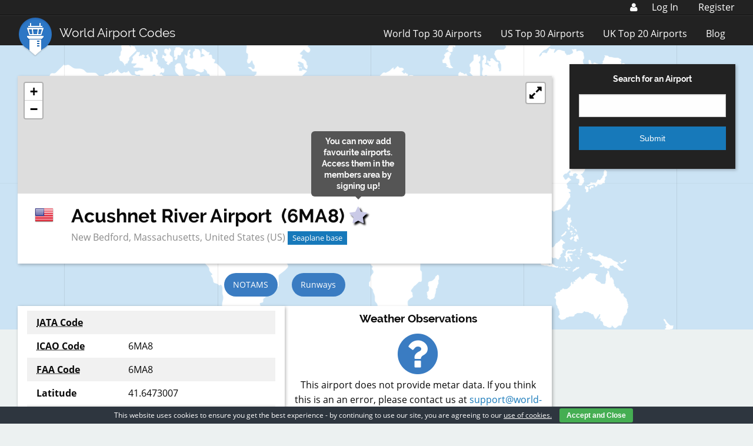

--- FILE ---
content_type: text/html; charset=UTF-8
request_url: https://www.world-airport-codes.com/united-states/acushnet-river-seaplane-base-55015.html
body_size: 13316
content:
<!DOCTYPE html>
<html lang="en-US" prefix="og: http://ogp.me/ns#">
<head >
<meta charset="UTF-8" />
<meta name="viewport" content="width=device-width, initial-scale=1" />
<link rel="stylesheet" href="https://www.world-airport-codes.com/content/themes/wac-genesis-child/dist/style.min.css?v=0.1.3" type="text/css" media="screen" /><title>Acushnet River Seaplane Base - United States</title>
	<script type="text/javascript">function theChampLoadEvent(e){var t=window.onload;if(typeof window.onload!="function"){window.onload=e}else{window.onload=function(){t();e()}}}</script>
		<script type="text/javascript">var theChampDefaultLang = 'en_US', theChampCloseIconPath = 'https://www.world-airport-codes.com/content/plugins/super-socializer/images/close.png';</script>
		<script>var theChampSiteUrl = 'https://www.world-airport-codes.com', theChampVerified = 0, theChampEmailPopup = 0, heateorSsMoreSharePopupSearchText = 'Search';</script>
		<style type="text/css">
						.the_champ_button_instagram span.the_champ_svg,a.the_champ_instagram span.the_champ_svg{background:radial-gradient(circle at 30% 107%,#fdf497 0,#fdf497 5%,#fd5949 45%,#d6249f 60%,#285aeb 90%)}
					.the_champ_horizontal_sharing .the_champ_svg,.heateor_ss_standard_follow_icons_container .the_champ_svg{
					color: #fff;
				border-width: 0px;
		border-style: solid;
		border-color: transparent;
	}
		.the_champ_horizontal_sharing .theChampTCBackground{
		color:#666;
	}
		.the_champ_horizontal_sharing span.the_champ_svg:hover,.heateor_ss_standard_follow_icons_container span.the_champ_svg:hover{
				border-color: transparent;
	}
		.the_champ_vertical_sharing span.the_champ_svg,.heateor_ss_floating_follow_icons_container span.the_champ_svg{
					color: #fff;
				border-width: 0px;
		border-style: solid;
		border-color: transparent;
	}
		.the_champ_vertical_sharing .theChampTCBackground{
		color:#666;
	}
		.the_champ_vertical_sharing span.the_champ_svg:hover,.heateor_ss_floating_follow_icons_container span.the_champ_svg:hover{
						border-color: transparent;
		}
	</style>
	<meta name='robots' content='max-image-preview:large' />

            <script data-no-defer="1" data-ezscrex="false" data-cfasync="false" data-pagespeed-no-defer data-cookieconsent="ignore">
                var ctPublicFunctions = {"_ajax_nonce":"afe01c0fd8","_rest_nonce":"9d5a5bba2a","_ajax_url":"\/wp\/wp-admin\/admin-ajax.php","_rest_url":"https:\/\/www.world-airport-codes.com\/wp-json\/","data__cookies_type":"native","data__ajax_type":"admin_ajax","text__wait_for_decoding":"Decoding the contact data, let us a few seconds to finish. Anti-Spam by CleanTalk","cookiePrefix":"","wprocket_detected":false}
            </script>
        
            <script data-no-defer="1" data-ezscrex="false" data-cfasync="false" data-pagespeed-no-defer data-cookieconsent="ignore">
                var ctPublic = {"_ajax_nonce":"afe01c0fd8","settings__forms__check_internal":"0","settings__forms__check_external":"0","settings__forms__search_test":"1","settings__data__bot_detector_enabled":0,"blog_home":"https:\/\/www.world-airport-codes.com\/","pixel__setting":"0","pixel__enabled":false,"pixel__url":null,"data__email_check_before_post":"1","data__cookies_type":"native","data__key_is_ok":true,"data__visible_fields_required":true,"data__to_local_storage":[],"wl_brandname":"Anti-Spam by CleanTalk","wl_brandname_short":"CleanTalk","ct_checkjs_key":2074269861,"emailEncoderPassKey":"4342a416cc4c7f63d73267c1c986b2af","bot_detector_forms_excluded":"W10=","advancedCacheExists":false,"varnishCacheExists":false}
            </script>
        
<!-- This site is optimized with the Yoast SEO Premium plugin v7.2 - https://yoast.com/wordpress/plugins/seo/ -->
<meta name="description" content="Acushnet River Seaplane Base is located in United States.Find out the key information for this airport."/>
<link rel="canonical" href="https://www.world-airport-codes.com/united-states/acushnet-river-seaplane-base-55015.html" />
<meta property="og:locale" content="en_US" />
<meta property="og:type" content="article" />
<meta property="og:title" content="Acushnet River Seaplane Base - United States" />
<meta property="og:description" content="Acushnet River Seaplane Base is located in United States.Find out the key information for this airport." />
<meta property="og:url" content="https://www.world-airport-codes.com/united-states/acushnet-river-seaplane-base-55015.html" />
<meta property="og:site_name" content="World Airport Codes" />
<meta property="article:publisher" content="https://www.facebook.com/worldairports" />
<meta property="og:image" content="http://www.world-airport-codes.com/content/uploads/2015/12/logo.png" />
<meta name="twitter:card" content="summary" />
<meta name="twitter:description" content="Acushnet River Seaplane Base is located in United States.Find out the key information for this airport." />
<meta name="twitter:title" content="Acushnet River Seaplane Base - United States" />
<meta name="twitter:site" content="@WAC_Official" />
<meta name="twitter:image" content="http://www.world-airport-codes.com/content/uploads/2015/12/logo.png" />
<meta name="twitter:creator" content="@WAC_Official" />
<script type='application/ld+json'>{"@context":"https:\/\/schema.org","@type":"Organization","url":"https:\/\/www.world-airport-codes.com\/","sameAs":["https:\/\/www.facebook.com\/worldairports","https:\/\/twitter.com\/WAC_Official"],"@id":"#organization","name":"World Airport Codes","logo":"https:\/\/www.world-airport-codes.com\/content\/uploads\/2018\/06\/WAC-Logo-Transparent.png"}</script>
<!-- / Yoast SEO Premium plugin. -->

<link rel='dns-prefetch' href='//js.stripe.com' />
<link rel='dns-prefetch' href='//www.world-airport-codes.com' />
<link rel='dns-prefetch' href='//platform.twitter.com' />
<script src="//www.googletagservices.com/tag/js/gpt.js"></script><script type="text/javascript">
            var googletag = googletag || {};
            googletag.cmd = googletag.cmd || {};
            
            googletag.cmd.push(function() {
            
                var mapping2 = googletag.sizeMapping().
                    addSize([1300, 0], [728, 90]).
                    addSize([1077, 690], [728, 90]).
                    addSize([640, 480], [468, 60]).
                    addSize([812, 375], [728, 90]).
                    addSize([800, 480], [728, 90]).
                    addSize([736, 414], [468, 60]).
                    addSize([414, 736], [300, 250]).
                    addSize([667, 375], [468, 60]).
                    addSize([375, 812], [300, 250]).
                    addSize([1024, 768], [468, 60]).
                    addSize([768, 1024], [728, 90]).
                    addSize([320, 568], [300, 250]).
                    addSize([568, 320], [468, 60]).
                    addSize([0, 0], [300, 250]).
                    build();
            
                var ATFLeaderboard, ATFLeader, BTFLeader, sitewideSkyscraper, BTFFooter, mobileSticky;
            
                ATFLeaderboard = googletag.defineSlot('/1015160/WAC_Airport_ATF_Leaderboard', [728,90], 'div-gpt-ad-1553613403998-0').setTargeting('ads', 'refresh').defineSizeMapping(mapping2).addService(googletag.pubads());
                ATFLeader = googletag.defineSlot('/1015160/WAC_ATFLeader2', [728,90], 'div-gpt-ad-1553613470105-0').setTargeting('ads', 'refresh').defineSizeMapping(mapping2).addService(googletag.pubads());
                BTFLeader = googletag.defineSlot('/1015160/WAC_BTFLeader2', [728,90], 'div-gpt-ad-1553613538235-0').setTargeting('ads', 'refresh').defineSizeMapping(mapping2).addService(googletag.pubads());
                sitewideSkyscraper = googletag.defineSlot('/1015160/WAC_Sitewide_Skyscraper_300x600', [300,600], 'div-gpt-ad-1553613580109-0').setTargeting('ads', 'refresh').addService(googletag.pubads());
                BTFFooter = googletag.defineSlot('/1015160/WAC_BTF_Footer_728x90', [728,90], 'div-gpt-ad-1553613636713-0').setTargeting('ads', 'refresh').defineSizeMapping(mapping2).addService(googletag.pubads());
                mobileSticky = googletag.defineSlot('/1015160/WAC_Mobile_Leaderboard', [320, 50], 'div-gpt-ad-1554978229183-0').setTargeting('ads', 'refresh').addService(googletag.pubads());
            
                googletag.pubads().enableSingleRequest();
                googletag.enableServices();
            
                setInterval(function() {
                    googletag.pubads().refresh([ATFLeaderboard, ATFLeader, BTFLeader, sitewideSkyscraper, BTFFooter, mobileSticky])
                }, 120000)
            });
            </script><script type="text/javascript">
/* <![CDATA[ */
window._wpemojiSettings = {"baseUrl":"https:\/\/s.w.org\/images\/core\/emoji\/15.0.3\/72x72\/","ext":".png","svgUrl":"https:\/\/s.w.org\/images\/core\/emoji\/15.0.3\/svg\/","svgExt":".svg","source":{"concatemoji":"https:\/\/www.world-airport-codes.com\/wp\/wp-includes\/js\/wp-emoji-release.min.js?ver=6.6.4"}};
/*! This file is auto-generated */
!function(i,n){var o,s,e;function c(e){try{var t={supportTests:e,timestamp:(new Date).valueOf()};sessionStorage.setItem(o,JSON.stringify(t))}catch(e){}}function p(e,t,n){e.clearRect(0,0,e.canvas.width,e.canvas.height),e.fillText(t,0,0);var t=new Uint32Array(e.getImageData(0,0,e.canvas.width,e.canvas.height).data),r=(e.clearRect(0,0,e.canvas.width,e.canvas.height),e.fillText(n,0,0),new Uint32Array(e.getImageData(0,0,e.canvas.width,e.canvas.height).data));return t.every(function(e,t){return e===r[t]})}function u(e,t,n){switch(t){case"flag":return n(e,"\ud83c\udff3\ufe0f\u200d\u26a7\ufe0f","\ud83c\udff3\ufe0f\u200b\u26a7\ufe0f")?!1:!n(e,"\ud83c\uddfa\ud83c\uddf3","\ud83c\uddfa\u200b\ud83c\uddf3")&&!n(e,"\ud83c\udff4\udb40\udc67\udb40\udc62\udb40\udc65\udb40\udc6e\udb40\udc67\udb40\udc7f","\ud83c\udff4\u200b\udb40\udc67\u200b\udb40\udc62\u200b\udb40\udc65\u200b\udb40\udc6e\u200b\udb40\udc67\u200b\udb40\udc7f");case"emoji":return!n(e,"\ud83d\udc26\u200d\u2b1b","\ud83d\udc26\u200b\u2b1b")}return!1}function f(e,t,n){var r="undefined"!=typeof WorkerGlobalScope&&self instanceof WorkerGlobalScope?new OffscreenCanvas(300,150):i.createElement("canvas"),a=r.getContext("2d",{willReadFrequently:!0}),o=(a.textBaseline="top",a.font="600 32px Arial",{});return e.forEach(function(e){o[e]=t(a,e,n)}),o}function t(e){var t=i.createElement("script");t.src=e,t.defer=!0,i.head.appendChild(t)}"undefined"!=typeof Promise&&(o="wpEmojiSettingsSupports",s=["flag","emoji"],n.supports={everything:!0,everythingExceptFlag:!0},e=new Promise(function(e){i.addEventListener("DOMContentLoaded",e,{once:!0})}),new Promise(function(t){var n=function(){try{var e=JSON.parse(sessionStorage.getItem(o));if("object"==typeof e&&"number"==typeof e.timestamp&&(new Date).valueOf()<e.timestamp+604800&&"object"==typeof e.supportTests)return e.supportTests}catch(e){}return null}();if(!n){if("undefined"!=typeof Worker&&"undefined"!=typeof OffscreenCanvas&&"undefined"!=typeof URL&&URL.createObjectURL&&"undefined"!=typeof Blob)try{var e="postMessage("+f.toString()+"("+[JSON.stringify(s),u.toString(),p.toString()].join(",")+"));",r=new Blob([e],{type:"text/javascript"}),a=new Worker(URL.createObjectURL(r),{name:"wpTestEmojiSupports"});return void(a.onmessage=function(e){c(n=e.data),a.terminate(),t(n)})}catch(e){}c(n=f(s,u,p))}t(n)}).then(function(e){for(var t in e)n.supports[t]=e[t],n.supports.everything=n.supports.everything&&n.supports[t],"flag"!==t&&(n.supports.everythingExceptFlag=n.supports.everythingExceptFlag&&n.supports[t]);n.supports.everythingExceptFlag=n.supports.everythingExceptFlag&&!n.supports.flag,n.DOMReady=!1,n.readyCallback=function(){n.DOMReady=!0}}).then(function(){return e}).then(function(){var e;n.supports.everything||(n.readyCallback(),(e=n.source||{}).concatemoji?t(e.concatemoji):e.wpemoji&&e.twemoji&&(t(e.twemoji),t(e.wpemoji)))}))}((window,document),window._wpemojiSettings);
/* ]]> */
</script>
<style id='wp-emoji-styles-inline-css' type='text/css'>

	img.wp-smiley, img.emoji {
		display: inline !important;
		border: none !important;
		box-shadow: none !important;
		height: 1em !important;
		width: 1em !important;
		margin: 0 0.07em !important;
		vertical-align: -0.1em !important;
		background: none !important;
		padding: 0 !important;
	}
</style>
<link rel='stylesheet' id='wp-block-library-css' href='https://www.world-airport-codes.com/wp/wp-includes/css/dist/block-library/style.min.css?ver=6.6.4' type='text/css' media='all' />
<style id='classic-theme-styles-inline-css' type='text/css'>
/*! This file is auto-generated */
.wp-block-button__link{color:#fff;background-color:#32373c;border-radius:9999px;box-shadow:none;text-decoration:none;padding:calc(.667em + 2px) calc(1.333em + 2px);font-size:1.125em}.wp-block-file__button{background:#32373c;color:#fff;text-decoration:none}
</style>
<style id='global-styles-inline-css' type='text/css'>
:root{--wp--preset--aspect-ratio--square: 1;--wp--preset--aspect-ratio--4-3: 4/3;--wp--preset--aspect-ratio--3-4: 3/4;--wp--preset--aspect-ratio--3-2: 3/2;--wp--preset--aspect-ratio--2-3: 2/3;--wp--preset--aspect-ratio--16-9: 16/9;--wp--preset--aspect-ratio--9-16: 9/16;--wp--preset--color--black: #000000;--wp--preset--color--cyan-bluish-gray: #abb8c3;--wp--preset--color--white: #ffffff;--wp--preset--color--pale-pink: #f78da7;--wp--preset--color--vivid-red: #cf2e2e;--wp--preset--color--luminous-vivid-orange: #ff6900;--wp--preset--color--luminous-vivid-amber: #fcb900;--wp--preset--color--light-green-cyan: #7bdcb5;--wp--preset--color--vivid-green-cyan: #00d084;--wp--preset--color--pale-cyan-blue: #8ed1fc;--wp--preset--color--vivid-cyan-blue: #0693e3;--wp--preset--color--vivid-purple: #9b51e0;--wp--preset--gradient--vivid-cyan-blue-to-vivid-purple: linear-gradient(135deg,rgba(6,147,227,1) 0%,rgb(155,81,224) 100%);--wp--preset--gradient--light-green-cyan-to-vivid-green-cyan: linear-gradient(135deg,rgb(122,220,180) 0%,rgb(0,208,130) 100%);--wp--preset--gradient--luminous-vivid-amber-to-luminous-vivid-orange: linear-gradient(135deg,rgba(252,185,0,1) 0%,rgba(255,105,0,1) 100%);--wp--preset--gradient--luminous-vivid-orange-to-vivid-red: linear-gradient(135deg,rgba(255,105,0,1) 0%,rgb(207,46,46) 100%);--wp--preset--gradient--very-light-gray-to-cyan-bluish-gray: linear-gradient(135deg,rgb(238,238,238) 0%,rgb(169,184,195) 100%);--wp--preset--gradient--cool-to-warm-spectrum: linear-gradient(135deg,rgb(74,234,220) 0%,rgb(151,120,209) 20%,rgb(207,42,186) 40%,rgb(238,44,130) 60%,rgb(251,105,98) 80%,rgb(254,248,76) 100%);--wp--preset--gradient--blush-light-purple: linear-gradient(135deg,rgb(255,206,236) 0%,rgb(152,150,240) 100%);--wp--preset--gradient--blush-bordeaux: linear-gradient(135deg,rgb(254,205,165) 0%,rgb(254,45,45) 50%,rgb(107,0,62) 100%);--wp--preset--gradient--luminous-dusk: linear-gradient(135deg,rgb(255,203,112) 0%,rgb(199,81,192) 50%,rgb(65,88,208) 100%);--wp--preset--gradient--pale-ocean: linear-gradient(135deg,rgb(255,245,203) 0%,rgb(182,227,212) 50%,rgb(51,167,181) 100%);--wp--preset--gradient--electric-grass: linear-gradient(135deg,rgb(202,248,128) 0%,rgb(113,206,126) 100%);--wp--preset--gradient--midnight: linear-gradient(135deg,rgb(2,3,129) 0%,rgb(40,116,252) 100%);--wp--preset--font-size--small: 13px;--wp--preset--font-size--medium: 20px;--wp--preset--font-size--large: 36px;--wp--preset--font-size--x-large: 42px;--wp--preset--spacing--20: 0.44rem;--wp--preset--spacing--30: 0.67rem;--wp--preset--spacing--40: 1rem;--wp--preset--spacing--50: 1.5rem;--wp--preset--spacing--60: 2.25rem;--wp--preset--spacing--70: 3.38rem;--wp--preset--spacing--80: 5.06rem;--wp--preset--shadow--natural: 6px 6px 9px rgba(0, 0, 0, 0.2);--wp--preset--shadow--deep: 12px 12px 50px rgba(0, 0, 0, 0.4);--wp--preset--shadow--sharp: 6px 6px 0px rgba(0, 0, 0, 0.2);--wp--preset--shadow--outlined: 6px 6px 0px -3px rgba(255, 255, 255, 1), 6px 6px rgba(0, 0, 0, 1);--wp--preset--shadow--crisp: 6px 6px 0px rgba(0, 0, 0, 1);}:where(.is-layout-flex){gap: 0.5em;}:where(.is-layout-grid){gap: 0.5em;}body .is-layout-flex{display: flex;}.is-layout-flex{flex-wrap: wrap;align-items: center;}.is-layout-flex > :is(*, div){margin: 0;}body .is-layout-grid{display: grid;}.is-layout-grid > :is(*, div){margin: 0;}:where(.wp-block-columns.is-layout-flex){gap: 2em;}:where(.wp-block-columns.is-layout-grid){gap: 2em;}:where(.wp-block-post-template.is-layout-flex){gap: 1.25em;}:where(.wp-block-post-template.is-layout-grid){gap: 1.25em;}.has-black-color{color: var(--wp--preset--color--black) !important;}.has-cyan-bluish-gray-color{color: var(--wp--preset--color--cyan-bluish-gray) !important;}.has-white-color{color: var(--wp--preset--color--white) !important;}.has-pale-pink-color{color: var(--wp--preset--color--pale-pink) !important;}.has-vivid-red-color{color: var(--wp--preset--color--vivid-red) !important;}.has-luminous-vivid-orange-color{color: var(--wp--preset--color--luminous-vivid-orange) !important;}.has-luminous-vivid-amber-color{color: var(--wp--preset--color--luminous-vivid-amber) !important;}.has-light-green-cyan-color{color: var(--wp--preset--color--light-green-cyan) !important;}.has-vivid-green-cyan-color{color: var(--wp--preset--color--vivid-green-cyan) !important;}.has-pale-cyan-blue-color{color: var(--wp--preset--color--pale-cyan-blue) !important;}.has-vivid-cyan-blue-color{color: var(--wp--preset--color--vivid-cyan-blue) !important;}.has-vivid-purple-color{color: var(--wp--preset--color--vivid-purple) !important;}.has-black-background-color{background-color: var(--wp--preset--color--black) !important;}.has-cyan-bluish-gray-background-color{background-color: var(--wp--preset--color--cyan-bluish-gray) !important;}.has-white-background-color{background-color: var(--wp--preset--color--white) !important;}.has-pale-pink-background-color{background-color: var(--wp--preset--color--pale-pink) !important;}.has-vivid-red-background-color{background-color: var(--wp--preset--color--vivid-red) !important;}.has-luminous-vivid-orange-background-color{background-color: var(--wp--preset--color--luminous-vivid-orange) !important;}.has-luminous-vivid-amber-background-color{background-color: var(--wp--preset--color--luminous-vivid-amber) !important;}.has-light-green-cyan-background-color{background-color: var(--wp--preset--color--light-green-cyan) !important;}.has-vivid-green-cyan-background-color{background-color: var(--wp--preset--color--vivid-green-cyan) !important;}.has-pale-cyan-blue-background-color{background-color: var(--wp--preset--color--pale-cyan-blue) !important;}.has-vivid-cyan-blue-background-color{background-color: var(--wp--preset--color--vivid-cyan-blue) !important;}.has-vivid-purple-background-color{background-color: var(--wp--preset--color--vivid-purple) !important;}.has-black-border-color{border-color: var(--wp--preset--color--black) !important;}.has-cyan-bluish-gray-border-color{border-color: var(--wp--preset--color--cyan-bluish-gray) !important;}.has-white-border-color{border-color: var(--wp--preset--color--white) !important;}.has-pale-pink-border-color{border-color: var(--wp--preset--color--pale-pink) !important;}.has-vivid-red-border-color{border-color: var(--wp--preset--color--vivid-red) !important;}.has-luminous-vivid-orange-border-color{border-color: var(--wp--preset--color--luminous-vivid-orange) !important;}.has-luminous-vivid-amber-border-color{border-color: var(--wp--preset--color--luminous-vivid-amber) !important;}.has-light-green-cyan-border-color{border-color: var(--wp--preset--color--light-green-cyan) !important;}.has-vivid-green-cyan-border-color{border-color: var(--wp--preset--color--vivid-green-cyan) !important;}.has-pale-cyan-blue-border-color{border-color: var(--wp--preset--color--pale-cyan-blue) !important;}.has-vivid-cyan-blue-border-color{border-color: var(--wp--preset--color--vivid-cyan-blue) !important;}.has-vivid-purple-border-color{border-color: var(--wp--preset--color--vivid-purple) !important;}.has-vivid-cyan-blue-to-vivid-purple-gradient-background{background: var(--wp--preset--gradient--vivid-cyan-blue-to-vivid-purple) !important;}.has-light-green-cyan-to-vivid-green-cyan-gradient-background{background: var(--wp--preset--gradient--light-green-cyan-to-vivid-green-cyan) !important;}.has-luminous-vivid-amber-to-luminous-vivid-orange-gradient-background{background: var(--wp--preset--gradient--luminous-vivid-amber-to-luminous-vivid-orange) !important;}.has-luminous-vivid-orange-to-vivid-red-gradient-background{background: var(--wp--preset--gradient--luminous-vivid-orange-to-vivid-red) !important;}.has-very-light-gray-to-cyan-bluish-gray-gradient-background{background: var(--wp--preset--gradient--very-light-gray-to-cyan-bluish-gray) !important;}.has-cool-to-warm-spectrum-gradient-background{background: var(--wp--preset--gradient--cool-to-warm-spectrum) !important;}.has-blush-light-purple-gradient-background{background: var(--wp--preset--gradient--blush-light-purple) !important;}.has-blush-bordeaux-gradient-background{background: var(--wp--preset--gradient--blush-bordeaux) !important;}.has-luminous-dusk-gradient-background{background: var(--wp--preset--gradient--luminous-dusk) !important;}.has-pale-ocean-gradient-background{background: var(--wp--preset--gradient--pale-ocean) !important;}.has-electric-grass-gradient-background{background: var(--wp--preset--gradient--electric-grass) !important;}.has-midnight-gradient-background{background: var(--wp--preset--gradient--midnight) !important;}.has-small-font-size{font-size: var(--wp--preset--font-size--small) !important;}.has-medium-font-size{font-size: var(--wp--preset--font-size--medium) !important;}.has-large-font-size{font-size: var(--wp--preset--font-size--large) !important;}.has-x-large-font-size{font-size: var(--wp--preset--font-size--x-large) !important;}
:where(.wp-block-post-template.is-layout-flex){gap: 1.25em;}:where(.wp-block-post-template.is-layout-grid){gap: 1.25em;}
:where(.wp-block-columns.is-layout-flex){gap: 2em;}:where(.wp-block-columns.is-layout-grid){gap: 2em;}
:root :where(.wp-block-pullquote){font-size: 1.5em;line-height: 1.6;}
</style>
<link rel='stylesheet' id='ct_public_css-css' href='https://www.world-airport-codes.com/content/plugins/cleantalk-spam-protect/css/cleantalk-public.min.css?ver=6.39.1' type='text/css' media='all' />
<link rel='stylesheet' id='cookie-bar-css-css' href='https://www.world-airport-codes.com/content/plugins/cookie-bar/css/cookie-bar.css?ver=6.6.4' type='text/css' media='all' />
<link rel='stylesheet' id='the_champ_frontend_css-css' href='https://www.world-airport-codes.com/content/plugins/super-socializer/css/front.css?ver=7.13.66' type='text/css' media='all' />
<script type="text/javascript" src="https://js.stripe.com/v3/?ver=6.6.4" id="stripe-js"></script>
<script type="text/javascript" src="https://www.world-airport-codes.com/wp/wp-includes/js/jquery/jquery.min.js?ver=3.7.1" id="jquery-core-js"></script>
<script type="text/javascript" src="https://www.world-airport-codes.com/wp/wp-includes/js/jquery/jquery-migrate.min.js?ver=3.4.1" id="jquery-migrate-js"></script>
<script type="text/javascript" id="email_preferences-js-extra">
/* <![CDATA[ */
var email_preferences = {"ajaxurl":"https:\/\/www.world-airport-codes.com\/wp\/wp-admin\/admin-ajax.php"};
/* ]]> */
</script>
<script type="text/javascript" src="https://www.world-airport-codes.com/content/plugins/wac-custom-members/js/email_preferences.js?ver=6.6.4" id="email_preferences-js"></script>
<script type="text/javascript" id="stripe_coupons-js-extra">
/* <![CDATA[ */
var stripe_coupons = {"ajaxurl":"https:\/\/www.world-airport-codes.com\/wp\/wp-admin\/admin-ajax.php"};
/* ]]> */
</script>
<script type="text/javascript" id="notam-js-extra">
/* <![CDATA[ */
var notam = {"ajaxurl":"https:\/\/www.world-airport-codes.com\/wp\/wp-admin\/admin-ajax.php"};
/* ]]> */
</script>
<script type="text/javascript" data-pagespeed-no-defer src="https://www.world-airport-codes.com/content/plugins/cleantalk-spam-protect/js/apbct-public-bundle.min.js?ver=6.39.1" id="ct_public_functions-js"></script>
<script type="text/javascript" src="https://www.world-airport-codes.com/content/plugins/cookie-bar/js/cookie-bar.js?ver=1769025220" id="cookie-bar-js-js"></script>
<link rel="https://api.w.org/" href="https://www.world-airport-codes.com/wp-json/" /><link rel="alternate" title="oEmbed (JSON)" type="application/json+oembed" href="https://www.world-airport-codes.com/wp-json/oembed/1.0/embed?url=https%3A%2F%2Fwww.world-airport-codes.com%2Funited-states%2Facushnet-river-seaplane-base-55015.html" />
<link rel="alternate" title="oEmbed (XML)" type="text/xml+oembed" href="https://www.world-airport-codes.com/wp-json/oembed/1.0/embed?url=https%3A%2F%2Fwww.world-airport-codes.com%2Funited-states%2Facushnet-river-seaplane-base-55015.html&#038;format=xml" />
<link rel="pingback" href="https://www.world-airport-codes.com/wp/xmlrpc.php" />
<link rel="Shortcut Icon" href="https://www.world-airport-codes.com/content/themes/wac-genesis-child/images/icons/favicon.ico" type="image/x-icon"><link rel="apple-touch-icon-precomposed" sizes="57x57" href="https://www.world-airport-codes.com/content/themes/wac-genesis-child/images/icons/apple-touch-icon-57x57.png" /><link rel="apple-touch-icon-precomposed" sizes="114x114" href="https://www.world-airport-codes.com/content/themes/wac-genesis-child/images/icons/apple-touch-icon-114x114.png" /><link rel="apple-touch-icon-precomposed" sizes="72x72" href="https://www.world-airport-codes.com/content/themes/wac-genesis-child/images/icons/apple-touch-icon-72x72.png" /><link rel="apple-touch-icon-precomposed" sizes="144x144" href="https://www.world-airport-codes.com/content/themes/wac-genesis-child/images/icons/apple-touch-icon-144x144.png" /><link rel="apple-touch-icon-precomposed" sizes="60x60" href="https://www.world-airport-codes.com/content/themes/wac-genesis-child/images/icons/apple-touch-icon-60x60.png" /><link rel="apple-touch-icon-precomposed" sizes="120x120" href="https://www.world-airport-codes.com/content/themes/wac-genesis-child/images/icons/apple-touch-icon-120x120.png" /><link rel="apple-touch-icon-precomposed" sizes="76x76" href="https://www.world-airport-codes.com/content/themes/wac-genesis-child/images/icons/apple-touch-icon-76x76.png" /><link rel="apple-touch-icon-precomposed" sizes="152x152" href="https://www.world-airport-codes.com/content/themes/wac-genesis-child/images/icons/apple-touch-icon-152x152.png" /><link rel="icon" type="image/png" href="https://www.world-airport-codes.com/content/themes/wac-genesis-child/images/icons/favicon-196x196.png" sizes="196x196" /><link rel="icon" type="image/png" href="https://www.world-airport-codes.com/content/themes/wac-genesis-child/images/icons/favicon-96x96.png" sizes="96x96" /><link rel="icon" type="image/png" href="https://www.world-airport-codes.com/content/themes/wac-genesis-child/images/icons/favicon-32x32.png" sizes="32x32" /><link rel="icon" type="image/png" href="https://www.world-airport-codes.com/content/themes/wac-genesis-child/images/icons/favicon-16x16.png" sizes="16x16" /><link rel="icon" type="image/png" href="https://www.world-airport-codes.com/content/themes/wac-genesis-child/images/icons/favicon-128.png" sizes="128x128" /><meta name="application-name" content="World Airport Codes"/><meta name="msapplication-TileColor" content="#FFFFFF" /><meta name="msapplication-TileImage" content="https://www.world-airport-codes.com/content/themes/wac-genesis-child/images/icons/mstile-144x144.png" /><meta name="msapplication-square70x70logo" content="https://www.world-airport-codes.com/content/themes/wac-genesis-child/images/icons/mstile-70x70.png" /><meta name="msapplication-square150x150logo" content="https://www.world-airport-codes.com/content/themes/wac-genesis-child/images/icons/mstile-150x150.png" /><meta name="msapplication-wide310x150logo" content="https://www.world-airport-codes.com/content/themes/wac-genesis-child/images/icons/mstile-310x150.png" /><meta name="msapplication-square310x310logo" content="https://www.world-airport-codes.com/content/themes/wac-genesis-child/images/icons/mstile-310x310.png" />        <script>var stripe = Stripe('pk_live_LDyhLndRYcUemweHBP6T0XSH00a4j9mHQO');</script>
            <script src="https://unpkg.com/react@15/dist/react.min.js"></script>
    <script src="https://unpkg.com/react-dom@15/dist/react-dom.min.js"></script>
    </head>
<body class="airport-template-default single single-airport postid-86060 header-full-width content-sidebar genesis-breadcrumbs-hidden" itemscope itemtype="https://schema.org/WebPage"><div class="site-container"><div class="members-menu-top-container">
    <div class="row">
        <div id="members-menu-top-submenu">
            <a href="https://www.world-airport-codes.com/members/my-account/my-details"><i id="members-menu-top-user-logo" class="fa fa-user" aria-hidden="true"></i></a>
            <div id="members-menu-top">
                                    <ul>
                        <li><a href="https://www.world-airport-codes.com/login-required/?action=login#login">Log In</a></li>
                        &nbsp;<li><a href="https://www.world-airport-codes.com/login-required/?action=register">Register</a></li>
                    </ul>
                                </div>
            <div id="members-menu-mobile">
                <ul>
                    <li>My Account</li>
                </ul>
            </div>
        </div>
	</div>
</div>
    <ul id="mobile-members-menu-dropdown-content">
        <li><a href="https://www.world-airport-codes.com/login-required/?action=login#login">Log In</a></li>
        <li><a href="https://www.world-airport-codes.com/login-required/?action=register">Register</a></li>
    </ul>

<div class="top-bar">
    <div class="row">
        <div class="small-12 columns">
            <div class="row">
                <div class="small-10 medium-8 large-4 columns">
                    <div class="top-bar-left float-left">
                        <ul class="menu">
                            <li class="topbar-title raleway">
                                <a href="/"><img src="https://www.world-airport-codes.com/content/themes/wac-genesis-child/images/Logo.png">World Airport Codes</a>
                            </li>
                        </ul>
                    </div>
                </div>
                <div class="small-2 medium-4 large-8 columns">
                    <div class="top-bar-right hide-for-large float-right">
                        <ul class="menu">
                            <li><button class="menu-icon" id="toggle-resp-menu" type="button"></button></li>
                        </ul>
                    </div>
                    <div class="top-bar-right show-for-large float-right">
                        <ul class="menu"><li id="menu-item-78000" class="menu-item menu-item-type-post_type menu-item-object-page menu-item-78000"><a href="https://www.world-airport-codes.com/world-top-30-airports.html" itemprop="url">World Top 30 Airports</a></li>
<li id="menu-item-78001" class="menu-item menu-item-type-post_type menu-item-object-page menu-item-78001"><a href="https://www.world-airport-codes.com/us-top-40-airports.html" itemprop="url">US Top 30 Airports</a></li>
<li id="menu-item-78002" class="menu-item menu-item-type-post_type menu-item-object-page menu-item-78002"><a href="https://www.world-airport-codes.com/uk-top-20-airports.html" itemprop="url">UK Top 20 Airports</a></li>
<li id="menu-item-78003" class="menu-item menu-item-type-post_type menu-item-object-page current_page_parent menu-item-78003"><a href="https://www.world-airport-codes.com/blog.html" itemprop="url">Blog</a></li>
</ul>                    </div>
                </div>
            </div>
        </div>
    </div>
</div>


<div id="resp-menu" class="text-center hide-for-large">
    <ul>
                    <li><a href="https://www.world-airport-codes.com/world-top-30-airports.html">World Top 30 Airports</a></li>

                    <li><a href="https://www.world-airport-codes.com/us-top-40-airports.html">US Top 30 Airports</a></li>

                    <li><a href="https://www.world-airport-codes.com/uk-top-20-airports.html">UK Top 20 Airports</a></li>

                    <li><a href="https://www.world-airport-codes.com/blog.html">Blog</a></li>

                <li>

            <span style="font-size: 20px;color:white;">Advertise with us:</span><br>
            <span style="font-size: 12px;"><a href="mailto:advertise@fubra.com">advertise@fubra.com</a></span>
            <span style="font-size: 12px;"><a href="tel:+441252367218">+44 (0)1252 367 218</a></span>
        </li>
    </ul>
</div>
<header class="site-header" itemscope itemtype="https://schema.org/WPHeader"><div class="wrap"><div class="title-area"></div></div></header><div class="row"><div class="small-12 columns"><form role="search" id="search-bar" class="input-group hide-for-large" method="get" action="/search/" >
  <input class="input-group-field" type="text" name="s" placeholder="Enter an airport name, IATA code or location...">
  <div class="input-group-button">
      <input type="submit" class="button expanded" value="Submit">
  </div>
</form>
<div class="site-inner"><div class="content-sidebar-wrap"><div class="small-12 large-9 columns clearfix"><div align="center" id="div-gpt-ad-1553613470105-0" style="margin-bottom: 20px"><script>googletag.cmd.push(function(){googletag.display("div-gpt-ad-1553613470105-0"); })</script></div><div class="columns content-wrap clearfix"><main class="content"><article class="post-86060 airport type-airport status-publish entry" aria-label="Acushnet River" itemscope itemtype="https://schema.org/CreativeWork"><div class="entry-content" itemprop="text"><div class="box">
    <div class="large reveal" id="expand-map-modal" data-reveal>
        <div id="map-airport-expanded" class="expanded-map airport-map-location" data-location="41.6473007202148,-70.9175033569336" data-title="Acushnet River Airport"></div>
        <button class="close-button close-map" data-close aria-label="Close modal" type="button">
            <span aria-hidden="true">&times;</span>
        </button>
    </div>
    
    <input type="hidden" name="icao_code" id="icao_code_notams" value="DUMMY">

    <div id="map-airport" class="map airport-map-location" data-location="41.6473007202148,-70.9175033569336"></div>
  <div class="header clearfix">
    <div class="small-1 columns flag">
      <img src="https://www.world-airport-codes.com/content/themes/wac-genesis-child/images/flags/32/us.png" alt="US">
    </div>

    <div class="small-11 columns">

      <h1 class="airport-title">
        Acushnet River Airport                  &nbsp;(6MA8)
                    <div class="wac-popup">
                <span class="wac-popuptext" id="myPopup">You can now add favourite airports. Access them in the members area by signing up!</span>
                <i class="favourite-airport  fa fa-star"></i>
            </div>
      </h1>

      <p class="subheader">
                  New Bedford, Massachusetts, United States (US)
        
                  <span class="info label">Seaplane base</span>
              </p>

      <p class="airport-info">
                      </p>
	                        <span id="local-time"></span>
                    <span id="local-clock"></span>
                    <span style="display: none" id="PHP-date"></span>
                    <span style="display: none" id="seconds-until-midnight"></span>
                    </div>
  </div>
</div>
<div id="airport-details-nav-menu">
        <div class="airport-details-nav-item"><a class="button primary" id="notams">NOTAMS</a></div>        <div class="airport-details-nav-item"><a class="button primary" id="runways">Runways</a></div>            </div>

<div class="box">
        <div class="airport-info-table">
            <div class="airport-basic-data large-6 medium-6 columns">
            <div class='small-12 columns background-grey'><strong class="acronym-key" title="International Air Transport Association">IATA Code</strong><span></span></div><div class='small-12 columns '><strong class="acronym-key" title="International Civil Aviation Organisation">ICAO Code</strong><span>6MA8</span></div><div class='small-12 columns background-grey'><strong class="acronym-key" title="Federal Aviation Authority">FAA Code</strong><span>6MA8</span></div><div class='small-12 columns '><strong class="" title="">Latitude</strong><span>41.6473007</span></div><div class='small-12 columns background-grey'><strong class="" title="">Longitude</strong><span>-70.9175034</span></div><div class='small-12 columns '><strong class="" title="">Time Zone</strong><span>America/New_York (GMT -5:00)</span></div>                <input type="hidden" name="id" id="idAirport" value="55015">
                <input type="hidden" name="ajaxurl" id="ajaxurl" value="https://www.world-airport-codes.com/wp/wp-admin/admin-ajax.php">
            </div>

            <div class="large-6 medium-6 columns">
                                    <div class="metar-observations text-center">
                        <h3 id="metar-observations-title" class="text-center">Weather Observations</h3>
                        <i class="fa fa-5x fa-question-circle"></i>
                        <p>This airport does not provide metar data. If you think this is an an error, please contact us at <a href="mailto:support@world-airport-codes.com">support@world-airport-codes.com.</a></p>
                    </div>
                                </div>
        </div>

    </div>

    <section id="notams-content">
        <div class="box">
            <div class="airport-details-header">
                <h2>Notices to Airmen (NOTAMs)</h2>
                <i class="fa airport-expand-section-button fa-angle-double-down"></i>
            </div>
            <div class="collapsible-content">
                <div style="overflow-x: auto" id="react-root"></div>
                                    <div>
                                                    <p class="text-center">
                                The above are dummy NOTAMs - to view live NOTAMs, please
                                <a href="https://www.world-airport-codes.com/login-required/?action=register&amp;premium=true&amp;returnTo=%2Funited-states%2Facushnet-river-seaplane-base-55015.html">register</a> or
                                <a href="https://www.world-airport-codes.com/login-required/?action=login#login">log in</a> to a Premium account.
                            </p>
                                                </div>
                                </div>
        </div>
    </section>
        <section id="runways-content">
        <div class="box">
            <div class="airport-details-header">
                <h2>Runway Data</h2>
                <i class="fa airport-expand-section-button fa-angle-double-down"></i>
            </div>
        <div class="collapsible-content">
            <table class="text-center airport-info-table">
            <tr>
                <th><strong>Runway</strong></th>
                <th><strong>Length (feet)</strong></th>
                <th><strong>Width (feet)</strong></th>
                <th><strong>Surface Type</strong></th>
            </tr>

            <tr><td>1</td><td>3,500</td><td>200</td><td title='' class=''>WATER</td></tr><tr><td>2</td><td>3,500</td><td>200</td><td title='' class=''>WATER</td></tr>            </table>
    </div><!-- end collapsible content -->
        </div>
    </section>
	



<section class="box airport-reviews" id="reviews-content">
    <div class="airport-details-header">
        <h1>Reviews</h1>
    </div>
    
    <div>
        <header class="small-12 columns">
            <h3 class="pad-top">
              Acushnet River Airport Reviews (0)
            </h3>
            <p class="subheader">
                            <span class="airport-rating">
                  Average User Rating <span class="star-rating" data-rating="0"><i class="fa fa-star-o"></i><i class="fa fa-star-o"></i><i class="fa fa-star-o"></i><i class="fa fa-star-o"></i><i class="fa fa-star-o"></i></span>              </span>
            </p>
          </header>

        <div class="small-12 columns pad-top-xl">
            
<section class="comment-form"><hr/>	<div id="respond" class="comment-respond">
		<h3 id="reply-title" class="comment-reply-title">Add your own review for Acushnet River <small><a rel="nofollow" id="cancel-comment-reply-link" href="/united-states/acushnet-river-seaplane-base-55015.html#respond" style="display:none;">Cancel reply</a></small></h3><form action="https://www.world-airport-codes.com/wp/wp-comments-post.php" method="post" id="comment-form" class="comment-form"><p class="comment-form-comment"><label for="comment">Review</label><textarea id="comment" name="comment" cols="45" rows="8" aria-required="true"></textarea></p><p class="comment-form-note">* Required field</p><p class="comment-form-note">Your email address will not be published.</p><p class="comment-form-note"><strong>Image Upload Policy:</strong> Images must be less than 2 Megabytes in size. Please use the Upload option for uploading airport images only. All images uploaded to World-Airport-Codes.com should be uploaded with the permission of the photographer or copyright holder. By uploading a photo to World-Airport-Codes.com both yourself and the copyright holder of the image are agreeing to the publishing of the photo on our site. In most cases it is a violation of copyright law to copy and paste an image from another website and upload it to World-Airport-Codes.com.</p><p class="comment-form-author"><label for="author">Name <span class="required">*</span></label><input id="author" name="author" type="text" value="" size="30" aria-required='true' /></p>
<p class="comment-form-email"><label for="email">Email <span class="required">*</span></label><input id="email" name="email" type="text" value="" size="30" aria-required='true' /></p>
<p class="comment-form-cookies-consent"><input id="wp-comment-cookies-consent" name="wp-comment-cookies-consent" type="checkbox" value="yes" /> <label for="wp-comment-cookies-consent">Save my name, email, and website in this browser for the next time I comment.</label></p>
<p class="comment-form-image"><label for="image_86060">Image</label><input name="image_86060" id="image" type="file" /></p><p class="comment-form-rating"><label for="rating">Rating<span class="required">*</span></label>
    <span class="comment-rating"><span class="comment-rating-select"><input type="radio" name="airport_rating" id="airport_rating" value="1"/> 1</span> <span class="comment-rating-select"><input type="radio" name="airport_rating" id="airport_rating" value="2"/> 2</span> <span class="comment-rating-select"><input type="radio" name="airport_rating" id="airport_rating" value="3"/> 3</span> <span class="comment-rating-select"><input type="radio" name="airport_rating" id="airport_rating" value="4"/> 4</span> <span class="comment-rating-select"><input type="radio" name="airport_rating" id="airport_rating" value="5"/> 5</span> </span></p><p class="comment-form-limit">500 characters left</p><p class="form-submit"><input name="submit" type="submit" id="submit" class="submit" value="Submit" /> <input type='hidden' name='comment_post_ID' value='86060' id='comment_post_ID' />
<input type='hidden' name='comment_parent' id='comment_parent' value='0' />
</p></form>	</div><!-- #respond -->
	</section>

        </div>
    </div>

</section>
</div><footer class="entry-footer"></footer></article></main><div id="sticky-ad-scroll-bottom"></div></div><div align="center" id="div-gpt-ad-1553613636713-0"><script>googletag.cmd.push(function(){googletag.display("div-gpt-ad-1553613636713-0"); })</script></div></div><aside class="sidebar sidebar-primary widget-area" role="complementary" aria-label="Primary Sidebar" itemscope itemtype="https://schema.org/WPSideBar"><div class="small-3 show-for-large columns"><section class="search box">
    <h5>Search for an Airport</h5>
    <form id="sidebar-form" method="get" autocomplete="off" action="/search/">
        <input type="text" value="" name="s">
        <input type="submit" class="button expanded" value="Submit">
    </form>
</section>
<div id='WAC_Sitewide_Skyscraper_container'>    <!-- /1015160/WAC_Sitewide_Skyscraper_300x600 -->
    <div id='div-gpt-ad-1553613580109-0' >
        <script> googletag.cmd.push(function(){googletag.display('div-gpt-ad-1553613580109-0'); })</script>
    </div>
	</div></div></aside></div></div></div></div></div></div></div><footer class="site-footer" itemscope itemtype="https://schema.org/WPFooter"><div class="wrap"><div id="WAC_Mobile_Leaderboard" class="show-for-small-only" style="position: fixed; bottom: 10px; left: 0; right: 0; margin: 0 auto; width: 320px; z-index: 9999">
    <div id="div-gpt-ad-1554978229183-0" style="margin: 0 auto; text-align: center;">
        <script>
            googletag.cmd.push(function() {
                googletag.display('div-gpt-ad-1554978229183-0');
            });
        </script>
    </div>
</div>

<div class="row text-center">
  <div class="small-12 columns">

    <ul class="inline clearfix">
      <li><a href="/about-world-airport-codes.html">About</a> <span>|</span> </li>
      <li><a href="/advertising">Advertising</a> <span>|</span> </li>
      <li><a href="/private-jet-charter">Private Jet Charter</a> <span>|</span> </li>
      <li><a href="/airport-codes-data-description.html">Aviation phrases &amp; data descriptions</a> <span>|</span> </li>
      <li><a href="/problems.html">Problems</a> <span>|</span> </li>
      <li><a href="/links.html">Related Links</a> <span>|</span> </li>
      <li><a href="/suggestion.html">Contact</a></li>
    </ul>

    <p><small>
      Map powered by <a href="http://www.leafletjs.com/" rel="nofollow external">Leaflet</a>.
      Flag icons by <a href="http://icondrawer.com/" rel="nofollow external">IconDrawer</a>.
      Map data, imagery and information provided by <a href="https://www.mapquest.com/" rel="nofollow external">MapQuest</a>, <a href="http://www.openstreetmap.org/" rel="nofollow external">OpenStreetMap</a> and contributors, <a href="http://creativecommons.org/licenses/by-sa/2.0/" rel="nofollow external">CC-BY-SA</a>.
    </small></p>

    <p class="site-footer-social">
      <a href="https://twitter.com/wac_Official" target="_blank">
        <i class="fa fa-2x fa-twitter-square fa-fw"></i>
      </a>
      <a href="https://www.facebook.com/worldairports" target="_blank">
        <i class="fa fa-2x fa-facebook-square fa-fw"></i>
      </a>
      <a href="https://plus.google.com/u/0/b/111073619903160888686/111073619903160888686/posts" target="_blank">
        <i class="fa fa-2x fa-google-plus-square fa-fw"></i>
      </a>
    </p>

    <p class="">© 2003 - 2026 <a href="http://fubra.com">Fubra Limited</a>, all rights reserved.</p>

  </div>
</div>
</div></footer></div>        <style type="text/css" >
            



        </style>
    <!-- Cookie Bar -->
<div id="eu-cookie-bar">This website uses cookies to ensure you get the best experience - by continuing to use our site, you are agreeing to our <a href="https://www.world-airport-codes.com/cookie-policy/" target="_blank">use of cookies.</a> <button id="euCookieAcceptWP"  onclick="euSetCookie('euCookiesAcc', true, 30); euAcceptCookiesWP();">Accept and Close</button></div>
<!-- End Cookie Bar -->
<script type="text/javascript" src="https://www.world-airport-codes.com/content/themes/wac-genesis-child/dist/main.min.js?ver=0.1.3" id="main-js"></script>
<script type="text/javascript" src="https://www.world-airport-codes.com/wp/wp-includes/js/dist/hooks.min.js?ver=2810c76e705dd1a53b18" id="wp-hooks-js"></script>
<script type="text/javascript" src="https://www.world-airport-codes.com/wp/wp-includes/js/dist/i18n.min.js?ver=5e580eb46a90c2b997e6" id="wp-i18n-js"></script>
<script type="text/javascript" id="wp-i18n-js-after">
/* <![CDATA[ */
wp.i18n.setLocaleData( { 'text direction\u0004ltr': [ 'ltr' ] } );
wp.i18n.setLocaleData( { 'text direction\u0004ltr': [ 'ltr' ] } );
/* ]]> */
</script>
<script type="text/javascript" src="https://www.world-airport-codes.com/content/plugins/contact-form-7/includes/swv/js/index.js?ver=5.9.8" id="swv-js"></script>
<script type="text/javascript" id="contact-form-7-js-extra">
/* <![CDATA[ */
var wpcf7 = {"api":{"root":"https:\/\/www.world-airport-codes.com\/wp-json\/","namespace":"contact-form-7\/v1"}};
/* ]]> */
</script>
<script type="text/javascript" src="https://www.world-airport-codes.com/content/plugins/contact-form-7/includes/js/index.js?ver=5.9.8" id="contact-form-7-js"></script>
<script type="text/javascript" src="//platform.twitter.com/widgets.js" id="twitterplatform-js"></script>
<script type="text/javascript" src="https://www.world-airport-codes.com/wp/wp-includes/js/comment-reply.min.js?ver=6.6.4" id="comment-reply-js" async="async" data-wp-strategy="async"></script>
<script type="text/javascript" src="https://www.world-airport-codes.com/content/plugins/super-socializer/js/front/social_login/general.js?ver=7.13.66" id="the_champ_ss_general_scripts-js"></script>
<script type="text/javascript" src="https://www.world-airport-codes.com/content/plugins/wac-notams/dist/notams.min.js" id="airport-js"></script>

    <script>

      var element_comment_form = document.getElementById("comment-form");

      if( element_comment_form ) {

        window.addEventListener("load", element_comment_form.setAttribute("enctype", "multipart/form-data"));

      }

    </script>
  </body></html>


--- FILE ---
content_type: text/html; charset=utf-8
request_url: https://www.google.com/recaptcha/api2/aframe
body_size: 268
content:
<!DOCTYPE HTML><html><head><meta http-equiv="content-type" content="text/html; charset=UTF-8"></head><body><script nonce="5v4P-ZwoVbeP-WJOLk_Bww">/** Anti-fraud and anti-abuse applications only. See google.com/recaptcha */ try{var clients={'sodar':'https://pagead2.googlesyndication.com/pagead/sodar?'};window.addEventListener("message",function(a){try{if(a.source===window.parent){var b=JSON.parse(a.data);var c=clients[b['id']];if(c){var d=document.createElement('img');d.src=c+b['params']+'&rc='+(localStorage.getItem("rc::a")?sessionStorage.getItem("rc::b"):"");window.document.body.appendChild(d);sessionStorage.setItem("rc::e",parseInt(sessionStorage.getItem("rc::e")||0)+1);localStorage.setItem("rc::h",'1769025223050');}}}catch(b){}});window.parent.postMessage("_grecaptcha_ready", "*");}catch(b){}</script></body></html>